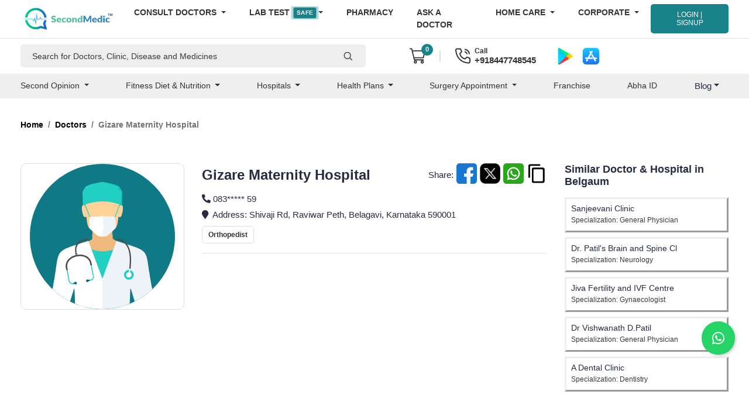

--- FILE ---
content_type: text/html; charset=UTF-8
request_url: https://www.secondmedic.com/app/web/getNewCaptcha
body_size: -35
content:
{"image":"<img  src=\"https:\/\/www.secondmedic.com\/app\/\/asset\/site_images\/captcha_images\/1769412968.116.jpg\" style=\"width: 140px; height: 32px; border: 0;\" alt=\"captcha_img\" \/>","word":"820569"}

--- FILE ---
content_type: text/html; charset=UTF-8
request_url: https://www.secondmedic.com/app/web/getNewCaptcha
body_size: -291
content:
{"image":"<img  src=\"https:\/\/www.secondmedic.com\/app\/\/asset\/site_images\/captcha_images\/1769412968.4396.jpg\" style=\"width: 140px; height: 32px; border: 0;\" alt=\"captcha_img\" \/>","word":"967874"}

--- FILE ---
content_type: text/javascript
request_url: https://www.secondmedic.com/app/asset/consult/js/pharmacy/xzoom.min.js
body_size: 4920
content:
/*!-----------------------------------------------------
 * xZoom v1.0.15
 * (c) 2013 by Azat Ahmedov & Elman Guseynov
 * https://github.com/payalord
 * https://dribbble.com/elmanvebs
 * Apache License 2.0
 *------------------------------------------------------*/
function detect_old_ie() {
  if (/MSIE (\d+\.\d+);/.test(navigator.userAgent)) {
    var o = new Number(RegExp.$1);
    return !(9 <= o) && (8 <= o || 7 <= o || 6 <= o || 5 <= o || void 0);
  }
  return !1;
}
(window.requestAnimFrame =
  window.requestAnimationFrame ||
  window.webkitRequestAnimationFrame ||
  window.mozRequestAnimationFrame ||
  window.oRequestAnimationFrame ||
  window.msRequestAnimationFrame ||
  function (o) {
    window.setTimeout(o, 20);
  }),
  (function (Ao) {
    function n(s, o) {
      this.xzoom = !0;
      var t,
        a,
        p,
        l,
        r,
        e,
        n,
        d,
        i,
        c,
        h,
        f,
        u,
        v,
        m,
        g,
        w,
        x,
        b,
        z,
        y,
        C,
        k,
        O,
        M,
        A,
        S,
        H,
        W,
        F,
        I,
        T,
        X,
        Y,
        R,
        q,
        E,
        L,
        D,
        Z,
        _,
        j,
        N,
        Q,
        $,
        B,
        G,
        J,
        K,
        P,
        U,
        V = this,
        oo = {},
        to = (new Array(), new Array()),
        eo = 0,
        io = 0,
        so = 0,
        no = 0,
        ao = 0,
        po = 0,
        lo = 0,
        ro = 0,
        co = 0,
        ho = 0,
        fo = 0,
        uo = 0,
        vo = 0,
        mo = detect_old_ie(),
        go = /MSIE (\d+\.\d+);/.test(navigator.userAgent),
        wo = "";
      function xo() {
        var o = document.documentElement;
        return {
          left: (window.pageXOffset || o.scrollLeft) - (o.clientLeft || 0),
          top: (window.pageYOffset || o.scrollTop) - (o.clientTop || 0),
        };
      }
      function bo() {
        var o;
        "circle" == V.options.lensShape &&
          "lens" == V.options.position &&
          ((o = ((M = A = Math.max(M, A)) + 2 * Math.max(F, W)) / 2),
          k.css({
            "-moz-border-radius": o,
            "-webkit-border-radius": o,
            "border-radius": o,
          }));
      }
      function zo(o, t, e, i) {
        "lens" == V.options.position
          ? (C.css({ top: -(t - n) * T + A / 2, left: -(o - d) * I + M / 2 }),
            V.options.bg &&
              (k.css({
                "background-image": "url(" + C.attr("src") + ")",
                "background-repeat": "no-repeat",
                "background-position":
                  -(o - d) * I + M / 2 + "px " + (-(t - n) * T + A / 2) + "px",
              }),
              e && i && k.css({ "background-size": e + "px " + i + "px" })))
          : C.css({ top: -H * T, left: -S * I });
      }
      function yo(o, t) {
        var e, i;
        1 < (so = so < -1 ? -1 : so) && (so = 1),
          X < Y
            ? (i = (e = l * (X - (X - 1) * so)) / R)
            : (e = (i = r * (Y - (Y - 1) * so)) * R),
          L
            ? ((no = o), (ao = t), (po = e), (lo = i))
            : (L || ((ro = po = e), (co = lo = i)),
              (M = l / (I = e / a)),
              (A = r / (T = i / p)),
              bo(),
              ko(o, t),
              C.width(e),
              C.height(i),
              k.width(M),
              k.height(A),
              k.css({ top: H - F, left: S - W }),
              O.css({ top: -H, left: -S }),
              zo(o, t, e, i));
      }
      function Co() {
        var o = ho,
          t = fo,
          e = uo,
          i = vo,
          s = ro,
          n = co;
        (o += (no - o) / V.options.smoothLensMove),
          (t += (ao - t) / V.options.smoothLensMove),
          (e += (no - e) / V.options.smoothZoomMove),
          (i += (ao - i) / V.options.smoothZoomMove),
          (s += (po - s) / V.options.smoothScale),
          (n += (lo - n) / V.options.smoothScale),
          (M = l / (I = s / a)),
          (A = r / (T = n / p)),
          bo(),
          ko(o, t),
          C.width(s),
          C.height(n),
          k.width(M),
          k.height(A),
          k.css({ top: H - F, left: S - W }),
          O.css({ top: -H, left: -S }),
          ko(e, i),
          zo(o, t, s, n),
          (ho = o),
          (fo = t),
          (uo = e),
          (vo = i),
          (ro = s),
          (co = n),
          L && requestAnimFrame(Co);
      }
      function ko(o, t) {
        (S = (o -= d) - M / 2),
          (H = (t -= n) - A / 2),
          "lens" != V.options.position &&
            V.options.lensCollision &&
            (S < 0 && (S = 0),
            M <= a && a - M < S && (S = a - M),
            a < M && (S = a / 2 - M / 2),
            H < 0 && (H = 0),
            A <= p && p - A < H && (H = p - A),
            p < A && (H = p / 2 - A / 2));
      }
      function Oo() {
        void 0 !== m && m.remove(),
          void 0 !== w && w.remove(),
          void 0 !== N && N.remove();
      }
      function Mo(o) {
        var t = o.attr("title"),
          o = o.attr("xtitle");
        return o || t || "";
      }
      (this.adaptive = function () {
        (0 != B && 0 != G) ||
          (s.css("width", ""),
          s.css("height", ""),
          (B = s.width()),
          (G = s.height())),
          Oo(),
          (Q = Ao(window).width()),
          ($ = Ao(window).height()),
          (J = s.width()),
          (K = s.height()),
          B < J && (J = B),
          G < K && (K = G),
          (Q < B || $ < G ? !0 : !1) ? s.width("100%") : 0 != B && s.width(B),
          "fullscreen" != P &&
            (!(function () {
              var o = s.offset();
              l = "auto" == V.options.zoomWidth ? J : V.options.zoomWidth;
              r = "auto" == V.options.zoomHeight ? K : V.options.zoomHeight;
              "#" == V.options.position.substr(0, 1)
                ? (oo = Ao(V.options.position))
                : (oo.length = 0);
              if (0 != oo.length) return !0;
              switch (P) {
                case "lens":
                case "inside":
                  return !0;
                case "top":
                  (n = o.top), (d = o.left), (i = n - r), (c = d);
                  break;
                case "left":
                  (n = o.top), (d = o.left), (i = n), (c = d - l);
                  break;
                case "bottom":
                  (n = o.top), (d = o.left), (i = n + K), (c = d);
                  break;
                case "right":
                default:
                  (n = o.top), (d = o.left), (i = n), (c = d + J);
              }
              return !(Q < c + l || c < 0);
            })()
              ? (V.options.position = V.options.mposition)
              : (V.options.position = P)),
          V.options.lensReverse ||
            (U =
              V.options.adaptiveReverse &&
              V.options.position == V.options.mposition);
      }),
        (this.xscroll = function (o) {
          var t, e;
          (u = o.pageX || o.originalEvent.pageX),
            (v = o.pageY || o.originalEvent.pageY),
            o.preventDefault(),
            o.xscale
              ? ((so = o.xscale), yo(u, v))
              : ((t =
                  -o.originalEvent.detail ||
                  o.originalEvent.wheelDelta ||
                  o.xdelta),
                (e = u),
                (o = v),
                mo && ((e = D), (o = Z)),
                (so += t = 0 < t ? -0.05 : 0.05),
                yo(e, o));
        }),
        (this.openzoom = function (o) {
          switch (
            ((u = o.pageX),
            (v = o.pageY),
            V.options.adaptive && V.adaptive(),
            (so = V.options.defaultScale),
            (L = !1),
            (m = Ao("<div></div>")),
            "" != V.options.sourceClass && m.addClass(V.options.sourceClass),
            m.css("position", "absolute"),
            (x = Ao("<div></div>")),
            "" != V.options.loadingClass && x.addClass(V.options.loadingClass),
            x.css("position", "absolute"),
            (g = Ao(
              '<div style="position: absolute; top: 0; left: 0;"></div>'
            )),
            m.append(x),
            (w = Ao("<div></div>")),
            "" != V.options.zoomClass &&
              "fullscreen" != V.options.position &&
              w.addClass(V.options.zoomClass),
            w.css({ position: "absolute", overflow: "hidden", opacity: 1 }),
            V.options.title &&
              "" != wo &&
              ((N = Ao("<div></div>")),
              (j = Ao("<div></div>")),
              N.css({ position: "absolute", opacity: 1 }),
              V.options.titleClass && j.addClass(V.options.titleClass),
              j.html("<span>" + wo + "</span>"),
              N.append(j),
              V.options.fadeIn && N.css({ opacity: 0 })),
            (k = Ao("<div></div>")),
            "" != V.options.lensClass && k.addClass(V.options.lensClass),
            k.css({ position: "absolute", overflow: "hidden" }),
            V.options.lens &&
              ((lenstint = Ao("<div></div>")),
              lenstint.css({
                position: "absolute",
                background: V.options.lens,
                opacity: V.options.lensOpacity,
                width: "100%",
                height: "100%",
                top: 0,
                left: 0,
                "z-index": 9999,
              }),
              k.append(lenstint)),
            (function () {
              switch (
                ((p =
                  "fullscreen" == V.options.position
                    ? ((a = Ao(window).width()), Ao(window).height())
                    : ((a = s.width()), s.height())),
                x.css({
                  top: p / 2 - x.height() / 2,
                  left: a / 2 - x.width() / 2,
                }),
                ((e =
                  V.options.rootOutput || "fullscreen" == V.options.position
                    ? s.offset()
                    : s.position()).top = Math.round(e.top)),
                (e.left = Math.round(e.left)),
                V.options.position)
              ) {
                case "fullscreen":
                  (n = xo().top), (d = xo().left), (c = i = 0);
                  break;
                case "inside":
                  (n = e.top), (d = e.left), (c = i = 0);
                  break;
                case "top":
                  (n = e.top), (d = e.left), (i = n - r), (c = d);
                  break;
                case "left":
                  (n = e.top), (d = e.left), (i = n), (c = d - l);
                  break;
                case "bottom":
                  (n = e.top), (d = e.left), (i = n + p), (c = d);
                  break;
                case "right":
                default:
                  (n = e.top), (d = e.left), (i = n), (c = d + a);
              }
              (n -= m.outerHeight() / 2),
                (d -= m.outerWidth() / 2),
                "#" == V.options.position.substr(0, 1)
                  ? (oo = Ao(V.options.position))
                  : (oo.length = 0),
                0 == oo.length &&
                "inside" != V.options.position &&
                "fullscreen" != V.options.position
                  ? ((V.options.adaptive && B && G) || ((B = a), (G = p)),
                    (l =
                      "auto" == V.options.zoomWidth ? a : V.options.zoomWidth),
                    (r =
                      "auto" == V.options.zoomHeight
                        ? p
                        : V.options.zoomHeight),
                    (i += V.options.Yoffset),
                    (c += V.options.Xoffset),
                    w.css({
                      width: l + "px",
                      height: r + "px",
                      top: i,
                      left: c,
                    }),
                    "lens" != V.options.position && t.append(w))
                  : "inside" == V.options.position ||
                    "fullscreen" == V.options.position
                  ? ((l = a),
                    (r = p),
                    w.css({ width: l + "px", height: r + "px" }),
                    m.append(w))
                  : ((l = oo.width()),
                    (r = oo.height()),
                    V.options.rootOutput
                      ? ((i = oo.offset().top),
                        (c = oo.offset().left),
                        t.append(w))
                      : ((i = oo.position().top),
                        (c = oo.position().left),
                        oo.parent().append(w)),
                    (i += (oo.outerHeight() - r - w.outerHeight()) / 2),
                    (c += (oo.outerWidth() - l - w.outerWidth()) / 2),
                    w.css({
                      width: l + "px",
                      height: r + "px",
                      top: i,
                      left: c,
                    })),
                V.options.title &&
                  "" != wo &&
                  ("inside" == V.options.position ||
                  "lens" == V.options.position ||
                  "fullscreen" == V.options.position
                    ? ((h = i), (f = c), m.append(N))
                    : ((h = i + (w.outerHeight() - r) / 2),
                      (f = c + (w.outerWidth() - l) / 2),
                      t.append(N)),
                  N.css({
                    width: l + "px",
                    height: r + "px",
                    top: h,
                    left: f,
                  })),
                m.css({ width: a + "px", height: p + "px", top: n, left: d }),
                g.css({ width: a + "px", height: p + "px" }),
                V.options.tint &&
                "inside" != V.options.position &&
                "fullscreen" != V.options.position
                  ? g.css("background-color", V.options.tint)
                  : mo &&
                    g.css({
                      "background-image": "url(" + s.attr("src") + ")",
                      "background-color": "#fff",
                    }),
                (y = new Image());
              var o = "";
              switch (
                (go && (o = "?r=" + new Date().getTime()),
                (y.src = s.attr("xoriginal") + o),
                (C = Ao(y)).css("position", "absolute"),
                ((y = new Image()).src = s.attr("src")),
                (O = Ao(y)).css("position", "absolute"),
                O.width(a),
                V.options.position)
              ) {
                case "fullscreen":
                case "inside":
                  w.append(C);
                  break;
                case "lens":
                  k.append(C), V.options.bg && C.css({ display: "none" });
                  break;
                default:
                  w.append(C), k.append(O);
              }
            })(),
            "inside" != V.options.position && "fullscreen" != V.options.position
              ? ((V.options.tint || mo) && m.append(g),
                V.options.fadeIn &&
                  (g.css({ opacity: 0 }),
                  k.css({ opacity: 0 }),
                  w.css({ opacity: 0 })))
              : V.options.fadeIn && w.css({ opacity: 0 }),
            t.append(m),
            V.eventmove(m),
            V.eventleave(m),
            V.options.position)
          ) {
            case "inside":
              (i -= (w.outerHeight() - w.height()) / 2),
                (c -= (w.outerWidth() - w.width()) / 2);
              break;
            case "top":
              (i -= w.outerHeight() - w.height()),
                (c -= (w.outerWidth() - w.width()) / 2);
              break;
            case "left":
              (i -= (w.outerHeight() - w.height()) / 2),
                (c -= w.outerWidth() - w.width());
              break;
            case "bottom":
              c -= (w.outerWidth() - w.width()) / 2;
              break;
            case "right":
              i -= (w.outerHeight() - w.height()) / 2;
          }
          w.css({ top: i, left: c }),
            C.xon("load", function (o) {
              if (
                (x.remove(),
                !V.options.openOnSmall && (C.width() < l || C.height() < r))
              )
                return V.closezoom(), o.preventDefault(), !1;
              V.options.scroll && V.eventscroll(m),
                "inside" != V.options.position &&
                "fullscreen" != V.options.position
                  ? (m.append(k),
                    V.options.fadeIn
                      ? (g.fadeTo(300, V.options.tintOpacity),
                        k.fadeTo(300, 1),
                        w.fadeTo(300, 1))
                      : (g.css({ opacity: V.options.tintOpacity }),
                        k.css({ opacity: 1 }),
                        w.css({ opacity: 1 })))
                  : V.options.fadeIn
                  ? w.fadeTo(300, 1)
                  : w.css({ opacity: 1 }),
                V.options.title &&
                  "" != wo &&
                  (V.options.fadeIn ? N.fadeTo(300, 1) : N.css({ opacity: 1 })),
                (q = C.width()),
                (E = C.height()),
                V.options.adaptive &&
                  (a < B || p < G) &&
                  (O.width(a),
                  O.height(p),
                  (q *= a / B),
                  (E *= p / G),
                  C.width(q),
                  C.height(E)),
                (ro = po = q),
                (co = lo = E),
                (R = q / E),
                (X = q / l),
                (Y = E / r);
              for (
                var t, e = ["padding-", "border-"], i = (F = W = 0);
                i < e.length;
                i++
              )
                (t = parseFloat(k.css(e[i] + "top-width"))),
                  (F += t != t ? 0 : t),
                  (t = parseFloat(k.css(e[i] + "bottom-width"))),
                  (F += t != t ? 0 : t),
                  (t = parseFloat(k.css(e[i] + "left-width"))),
                  (W += t != t ? 0 : t),
                  (t = parseFloat(k.css(e[i] + "right-width"))),
                  (W += t != t ? 0 : t);
              (F /= 2),
                (W /= 2),
                (uo = ho = no = u),
                (vo = fo = ao = v),
                yo(u, v),
                V.options.smooth && ((L = !0), requestAnimFrame(Co)),
                V.eventclick(m);
            });
        }),
        (this.movezoom = function (o) {
          (u = o.pageX), (v = o.pageY), mo && ((D = u), (Z = v));
          var t = u - d,
            e = v - n;
          U && ((o.pageX -= 2 * (t - a / 2)), (o.pageY -= 2 * (e - p / 2))),
            (t < 0 || a < t || e < 0 || p < e) && m.trigger("mouseleave"),
            V.options.smooth
              ? ((no = o.pageX), (ao = o.pageY))
              : (bo(),
                ko(o.pageX, o.pageY),
                k.css({ top: H - F, left: S - W }),
                O.css({ top: -H, left: -S }),
                zo(o.pageX, o.pageY, 0, 0));
        }),
        (this.eventdefault = function () {
          (V.eventopen = function (o) {
            o.xon("mouseenter", V.openzoom);
          }),
            (V.eventleave = function (o) {
              o.xon("mouseleave", V.closezoom);
            }),
            (V.eventmove = function (o) {
              o.xon("mousemove", V.movezoom);
            }),
            (V.eventscroll = function (o) {
              o.xon("mousewheel DOMMouseScroll", V.xscroll);
            }),
            (V.eventclick = function (o) {
              o.xon("click", function (o) {
                s.trigger("click");
              });
            });
        }),
        (this.eventunbind = function () {
          s.xoff("mouseenter"),
            (V.eventopen = function (o) {}),
            (V.eventleave = function (o) {}),
            (V.eventmove = function (o) {}),
            (V.eventscroll = function (o) {}),
            (V.eventclick = function (o) {});
        }),
        (this.init = function (o) {
          (V.options = Ao.extend({}, Ao.fn.xzoom.defaults, o)),
            (t = V.options.rootOutput ? Ao("body") : s.parent()),
            (P = V.options.position),
            (U = V.options.lensReverse && "inside" == V.options.position),
            V.options.smoothZoomMove < 1 && (V.options.smoothZoomMove = 1),
            V.options.smoothLensMove < 1 && (V.options.smoothLensMove = 1),
            V.options.smoothScale < 1 && (V.options.smoothScale = 1),
            V.options.adaptive &&
              Ao(window).xon("load", function () {
                (B = s.width()),
                  (G = s.height()),
                  V.adaptive(),
                  Ao(window).resize(V.adaptive);
              }),
            V.eventdefault(),
            V.eventopen(s);
        }),
        (this.destroy = function () {
          V.eventunbind();
        }),
        (this.closezoom = function () {
          (L = !1),
            V.options.fadeOut
              ? (V.options.title && "" != wo && N.fadeOut(299),
                ("inside" == V.options.position &&
                  "fullscreen" == V.options.position) ||
                  w.fadeOut(299),
                m.fadeOut(300, function () {
                  Oo();
                }))
              : Oo();
        }),
        (this.gallery = function () {
          for (var o = new Array(), t = 0, e = io; e < to.length; e++)
            (o[t] = to[e]), t++;
          for (e = 0; e < io; e++) (o[t] = to[e]), t++;
          return { index: io, ogallery: to, cgallery: o };
        }),
        (this.xappend = function (e) {
          var i = e.parent();
          function o(o) {
            Oo(),
              o.preventDefault(),
              V.options.activeClass &&
                (_.removeClass(V.options.activeClass),
                (_ = e).addClass(V.options.activeClass)),
              (io = Ao(this).data("xindex")),
              V.options.fadeTrans &&
                (((z = new Image()).src = s.attr("src")),
                (b = Ao(z)).css({
                  position: "absolute",
                  top: s.offset().top,
                  left: s.offset().left,
                  width: s.width(),
                  height: s.height(),
                }),
                Ao(document.body).append(b),
                b.fadeOut(200, function () {
                  b.remove();
                }));
            var t = i.attr("href"),
              o = e.attr("xpreview") || e.attr("src");
            (wo = Mo(e)),
              e.attr("title") && s.attr("title", e.attr("title")),
              s.attr("xoriginal", t),
              s.removeAttr("style"),
              s.attr("src", o),
              V.options.adaptive && ((B = s.width()), (G = s.height()));
          }
          (to[eo] = i.attr("href")),
            i.data("xindex", eo),
            0 == eo &&
              V.options.activeClass &&
              (_ = e).addClass(V.options.activeClass),
            0 == eo && V.options.title && (wo = Mo(e)),
            eo++,
            V.options.hover && i.xon("mouseenter", i, o),
            i.xon("click", i, o);
        }),
        this.init(o);
    }
    (Ao.fn.xon = Ao.fn.on || Ao.fn.bind),
      (Ao.fn.xoff = Ao.fn.off || Ao.fn.bind),
      (Ao.fn.xzoom = function (t) {
        var e, i;
        if (this.selector) {
          var o,
            s = this.selector.split(",");
          for (o in s) s[o] = Ao.trim(s[o]);
          this.each(function (o) {
            if (1 == s.length)
              if (0 == o) {
                if (void 0 !== (e = Ao(this)).data("xzoom"))
                  return e.data("xzoom");
                e.x = new n(e, t);
              } else void 0 !== e.x && ((i = Ao(this)), e.x.xappend(i));
            else if (Ao(this).is(s[0]) && 0 == o) {
              if (void 0 !== (e = Ao(this)).data("xzoom"))
                return e.data("xzoom");
              e.x = new n(e, t);
            } else
              void 0 === e.x ||
                Ao(this).is(s[0]) ||
                ((i = Ao(this)), e.x.xappend(i));
          });
        } else
          this.each(function (o) {
            if (0 == o) {
              if (void 0 !== (e = Ao(this)).data("xzoom"))
                return e.data("xzoom");
              e.x = new n(e, t);
            } else void 0 !== e.x && ((i = Ao(this)), e.x.xappend(i));
          });
        return (
          void 0 !== e &&
          (e.data("xzoom", e.x), Ao(e).trigger("xzoom_ready"), e.x)
        );
      }),
      (Ao.fn.xzoom.defaults = {
        position: "right",
        mposition: "inside",
        rootOutput: !0,
        Xoffset: 0,
        Yoffset: 0,
        fadeIn: !0,
        fadeTrans: !0,
        fadeOut: !1,
        smooth: !0,
        smoothZoomMove: 3,
        smoothLensMove: 1,
        smoothScale: 6,
        defaultScale: 0,
        scroll: !0,
        tint: !1,
        tintOpacity: 0.5,
        lens: !1,
        lensOpacity: 0.5,
        lensShape: "box",
        lensCollision: !0,
        lensReverse: !1,
        openOnSmall: !0,
        zoomWidth: "auto",
        zoomHeight: "auto",
        sourceClass: "xzoom-source",
        loadingClass: "xzoom-loading",
        lensClass: "xzoom-lens",
        zoomClass: "xzoom-preview",
        activeClass: "xactive",
        hover: !1,
        adaptive: !0,
        adaptiveReverse: !1,
        title: !1,
        titleClass: "xzoom-caption",
        bg: !1,
      });
  })(jQuery);


--- FILE ---
content_type: text/javascript
request_url: https://www.secondmedic.com/app/asset/consult/js/financial-wellness.js
body_size: -338
content:
var owl = $(".financial-insecurity-slider");
owl.owlCarousel({
  margin: 30,
  loop: true,
  nav: true,
  dots: false,
  autoplay: true,
  autoplayTimeout: 3000,
  responsive: {
    0: {
      items: 1,
    },
    600: {
      items: 2,
    },
    1000: {
      items: 3,
    },
  },
});
var owl = $(".doctor-owl-slider");
owl.owlCarousel({
  margin: 30,
  loop: true,
  nav: true,
  dots: false,
  responsive: {
    0: {
      items: 2,
    },
    600: {
      items: 3,
    },
    1000: {
      items: 5,
    },
  },
});
var owl = $(".fin-user-reviews");
owl.owlCarousel({
  margin: 0,
  loop: true,
  nav: true,
  dots: false,
  responsive: {
    0: {
      items: 1,
    },
    600: {
      items: 2,
    },
    1000: {
      items: 3,
    },
  },
});


var owl = $(".wellness-camp-img-slider");
owl.owlCarousel({
  margin: 30,
  loop: true,
  nav: true,
  dots: false,
  autoplay: true,
  autoplayTimeout: 3000,
  responsive: {
    0: {
      items: 2,
    },
    600: {
      items: 3,
    },
    1000: {
      items: 3,
    },
  },
});

--- FILE ---
content_type: text/javascript
request_url: https://www.secondmedic.com/app/asset/consult/js/pharmacy/pharmacy.js
body_size: 2126
content:
$(".newaddqty").click(function () {
  var adv = parseInt($(".quantity").val());
  var newval = adv + 1;
  $(".quantity").val(newval);
});
$(".newsubqty").click(function () {
  if ($(".quantity").val() > 1) {
    var adv = parseInt($(".quantity").val());
    var newval = adv - 1;
    $(".quantity").val(newval);
  }
});

var a = $(".pharmacy-banner-slider");
a.owlCarousel({
  margin: 15,
  autoplay: !0,
  autoplayTimeout: 5e3,
  loop: !0,
  nav: !1,
  dots: !1,
  responsive: {
    0: { margin: 15, items: 1 },
    600: { items: 1 },
    1e3: { items: 1 },
  },
});

var a = $(".pharmacy-category-slider");
a.owlCarousel({
  margin: 15,
  autoplay: !0,
  autoplayTimeout: 5e3,
  loop: !1,
  nav: !0,
  dots: !1,
  responsive: {
    0: { margin: 15, items: 3, nav: false },
    600: { items: 3 },
    1e3: { items: 7 },
  },
});

var a = $(".pharmacy-brands-slider");
a.owlCarousel({
  margin: 15,
  autoplay: !0,
  autoplayTimeout: 5e3,
  loop: !1,
  nav: !0,
  dots: !1,
  responsive: {
    0: { margin: 15, items: 3, nav: false },
    600: { items: 3 },
    1e3: { items: 7 },
  },
});

var a = $(".pharmacy-products-slider");
a.owlCarousel({
  margin: 15,
  autoplay: !0,
  autoplayTimeout: 5e3,
  loop: !1,
  nav: !0,
  dots: !1,
  responsive: {
    0: { margin: 15, items: 2, nav: false },
    600: { items: 2 },
    1e3: { items: 5 },
  },
});

var a = $(".pharmacy-more-products-slider");
a.owlCarousel({
  margin: 15,
  autoplay: !0,
  autoplayTimeout: 5e3,
  loop: !1,
  nav: !0,
  dots: !1,
  responsive: {
    0: { margin: 15, items: 2 },
    600: { items: 2 },
    1e3: { items: 5 },
  },
});

var a = $(".pharmacy-similar-products-slider");
a.owlCarousel({
  margin: 15,
  autoplay: !0,
  autoplayTimeout: 5e3,
  loop: !1,
  nav: !0,
  dots: !1,
  responsive: {
    0: { margin: 15, items: 2 },
    600: { items: 2 },
    1e3: { items: 4 },
  },
});

// Single Product image zoom and thumbnails JS
(function ($) {
  $(document).ready(function () {
    $(".xzoom, .xzoom-gallery").xzoom({
      zoomWidth: 400,
      title: true,
      tint: "#333",
      Xoffset: 15,
    });
    $(".xzoom2, .xzoom-gallery2").xzoom({
      position: "#xzoom2-id",
      tint: "#ffa200",
    });
    $(".xzoom3, .xzoom-gallery3").xzoom({
      position: "lens",
      lensShape: "circle",
      sourceClass: "xzoom-hidden",
    });
    $(".xzoom4, .xzoom-gallery4").xzoom({ tint: "#006699", Xoffset: 15 });
    $(".xzoom5, .xzoom-gallery5").xzoom({ tint: "#006699", Xoffset: 15 });

    //Integration with hammer.js
    var isTouchSupported = "ontouchstart" in window;

    if (isTouchSupported) {
      //If touch device
      $(".xzoom, .xzoom2, .xzoom3, .xzoom4, .xzoom5").each(function () {
        var xzoom = $(this).data("xzoom");
        xzoom.eventunbind();
      });

      $(".xzoom, .xzoom2, .xzoom3").each(function () {
        var xzoom = $(this).data("xzoom");
        $(this)
          .hammer()
          .on("tap", function (event) {
            event.pageX = event.gesture.center.pageX;
            event.pageY = event.gesture.center.pageY;
            var s = 1,
              ls;

            xzoom.eventmove = function (element) {
              element.hammer().on("drag", function (event) {
                event.pageX = event.gesture.center.pageX;
                event.pageY = event.gesture.center.pageY;
                xzoom.movezoom(event);
                event.gesture.preventDefault();
              });
            };

            xzoom.eventleave = function (element) {
              element.hammer().on("tap", function (event) {
                xzoom.closezoom();
              });
            };
            xzoom.openzoom(event);
          });
      });

      $(".xzoom4").each(function () {
        var xzoom = $(this).data("xzoom");
        $(this)
          .hammer()
          .on("tap", function (event) {
            event.pageX = event.gesture.center.pageX;
            event.pageY = event.gesture.center.pageY;
            var s = 1,
              ls;

            xzoom.eventmove = function (element) {
              element.hammer().on("drag", function (event) {
                event.pageX = event.gesture.center.pageX;
                event.pageY = event.gesture.center.pageY;
                xzoom.movezoom(event);
                event.gesture.preventDefault();
              });
            };

            var counter = 0;
            xzoom.eventclick = function (element) {
              element.hammer().on("tap", function () {
                counter++;
                if (counter == 1) setTimeout(openfancy, 300);
                event.gesture.preventDefault();
              });
            };

            function openfancy() {
              if (counter == 2) {
                xzoom.closezoom();
                $.fancybox.open(xzoom.gallery().cgallery);
              } else {
                xzoom.closezoom();
              }
              counter = 0;
            }
            xzoom.openzoom(event);
          });
      });

      $(".xzoom5").each(function () {
        var xzoom = $(this).data("xzoom");
        $(this)
          .hammer()
          .on("tap", function (event) {
            event.pageX = event.gesture.center.pageX;
            event.pageY = event.gesture.center.pageY;
            var s = 1,
              ls;

            xzoom.eventmove = function (element) {
              element.hammer().on("drag", function (event) {
                event.pageX = event.gesture.center.pageX;
                event.pageY = event.gesture.center.pageY;
                xzoom.movezoom(event);
                event.gesture.preventDefault();
              });
            };

            var counter = 0;
            xzoom.eventclick = function (element) {
              element.hammer().on("tap", function () {
                counter++;
                if (counter == 1) setTimeout(openmagnific, 300);
                event.gesture.preventDefault();
              });
            };

            function openmagnific() {
              if (counter == 2) {
                xzoom.closezoom();
                var gallery = xzoom.gallery().cgallery;
                var i,
                  images = new Array();
                for (i in gallery) {
                  images[i] = { src: gallery[i] };
                }
                $.magnificPopup.open({
                  items: images,
                  type: "image",
                  gallery: { enabled: true },
                });
              } else {
                xzoom.closezoom();
              }
              counter = 0;
            }
            xzoom.openzoom(event);
          });
      });
    } else {
      //If not touch device

      //Integration with fancybox plugin
      $("#xzoom-fancy").bind("click", function (event) {
        var xzoom = $(this).data("xzoom");
        xzoom.closezoom();
        $.fancybox.open(xzoom.gallery().cgallery, {
          padding: 0,
          helpers: { overlay: { locked: false } },
        });
        event.preventDefault();
      });

      //Integration with magnific popup plugin
      $("#xzoom-magnific").bind("click", function (event) {
        var xzoom = $(this).data("xzoom");
        xzoom.closezoom();
        var gallery = xzoom.gallery().cgallery;
        var i,
          images = new Array();
        for (i in gallery) {
          images[i] = { src: gallery[i] };
        }
        $.magnificPopup.open({
          items: images,
          type: "image",
          gallery: { enabled: true },
        });
        event.preventDefault();
      });
    }
  });
})(jQuery);

// Upload Prescription JS
(function ($) {
  /**
   * Create drag and drop element.
   */
  var customDragandDrop = function (element) {
    $(element).addClass("kwt-file__input");
    var element = $(element).wrap(
      `<div class="kwt-file"><div class="kwt-file__drop-area"><span class='kwt-file__choose-file ${
        element.attributes.data_btn_text
          ? "" === element.attributes.data_btn_text.textContent
            ? ""
            : "kwt-file_btn-text"
          : ""
      }'>${
        element.attributes.data_btn_text
          ? "" === element.attributes.data_btn_text.textContent
            ? `<svg xmlns="http://www.w3.org/2000/svg" viewBox="0 0 512 512" fill="currentColor"><path d="M67.508 468.467c-58.005-58.013-58.016-151.92 0-209.943l225.011-225.04c44.643-44.645 117.279-44.645 161.92 0 44.743 44.749 44.753 117.186 0 161.944l-189.465 189.49c-31.41 31.413-82.518 31.412-113.926.001-31.479-31.482-31.49-82.453 0-113.944L311.51 110.491c4.687-4.687 12.286-4.687 16.972 0l16.967 16.971c4.685 4.686 4.685 12.283 0 16.969L184.983 304.917c-12.724 12.724-12.73 33.328 0 46.058 12.696 12.697 33.356 12.699 46.054-.001l189.465-189.489c25.987-25.989 25.994-68.06.001-94.056-25.931-25.934-68.119-25.932-94.049 0l-225.01 225.039c-39.249 39.252-39.258 102.795-.001 142.057 39.285 39.29 102.885 39.287 142.162-.028A739446.174 739446.174 0 0 1 439.497 238.49c4.686-4.687 12.282-4.684 16.969.004l16.967 16.971c4.685 4.686 4.689 12.279.004 16.965a755654.128 755654.128 0 0 0-195.881 195.996c-58.034 58.092-152.004 58.093-210.048.041z" /></svg>`
            : `${element.attributes.data_btn_text.textContent}`
          : `<svg xmlns="http://www.w3.org/2000/svg" viewBox="0 0 512 512" fill="currentColor"><path d="M67.508 468.467c-58.005-58.013-58.016-151.92 0-209.943l225.011-225.04c44.643-44.645 117.279-44.645 161.92 0 44.743 44.749 44.753 117.186 0 161.944l-189.465 189.49c-31.41 31.413-82.518 31.412-113.926.001-31.479-31.482-31.49-82.453 0-113.944L311.51 110.491c4.687-4.687 12.286-4.687 16.972 0l16.967 16.971c4.685 4.686 4.685 12.283 0 16.969L184.983 304.917c-12.724 12.724-12.73 33.328 0 46.058 12.696 12.697 33.356 12.699 46.054-.001l189.465-189.489c25.987-25.989 25.994-68.06.001-94.056-25.931-25.934-68.119-25.932-94.049 0l-225.01 225.039c-39.249 39.252-39.258 102.795-.001 142.057 39.285 39.29 102.885 39.287 142.162-.028A739446.174 739446.174 0 0 1 439.497 238.49c4.686-4.687 12.282-4.684 16.969.004l16.967 16.971c4.685 4.686 4.689 12.279.004 16.965a755654.128 755654.128 0 0 0-195.881 195.996c-58.034 58.092-152.004 58.093-210.048.041z" /></svg>`
      }</span>${element.outerHTML}</span><span class="kwt-file__msg">${
        "" === element.placeholder
          ? "or drop files here"
          : `${element.placeholder}`
      }</span><div class="kwt-file__delete"></div></div></div>`
    );
    var element = element.parents(".kwt-file");

    // Add class on focus and drage enter event.
    element.on("dragenter focus click", ".kwt-file__input", function (e) {
      $(this).parents(".kwt-file__drop-area").addClass("is-active");
    });

    // Remove class on blur and drage leave event.
    element.on("dragleave blur drop", ".kwt-file__input", function (e) {
      $(this).parents(".kwt-file__drop-area").removeClass("is-active");
    });

    // Show filename when change file.
    element.on("change", ".kwt-file__input", function (e) {
      let filesCount = $(this)[0].files.length;
      let textContainer = $(this).next(".kwt-file__msg");
      if (1 === filesCount) {
        let fileName = $(this).val().split("\\").pop();
        textContainer
          .text(fileName)
          .next(".kwt-file__delete")
          .css("display", "block");
      } else if (filesCount > 1) {
        textContainer
          .text(filesCount + " files selected")
          .next(".kwt-file__delete")
          .css("display", "inline-block");
      } else {
        textContainer.text(
          `${
            "" === this[0].placeholder
              ? "or drop files here"
              : `${this[0].placeholder}`
          }`
        );
        $(this)
          .parents(".kwt-file")
          .find(".kwt-file__delete")
          .css("display", "none");
      }
    });

    // Delete selected file.
    element.on("click", ".kwt-file__delete", function (e) {
      let deleteElement = $(this);
      deleteElement.parents(".kwt-file").find(`.kwt-file__input`).val(null);
      deleteElement
        .css("display", "none")
        .prev(`.kwt-file__msg`)
        .text(
          `${
            "" ===
            $(this).parents(".kwt-file").find(".kwt-file__input")[0].placeholder
              ? "or drop files here"
              : `${
                  $(this).parents(".kwt-file").find(".kwt-file__input")[0]
                    .placeholder
                }`
          }`
        );
    });
  };

  $.fn.kwtFileUpload = function (e) {
    var _this = $(this);
    $.each(_this, function (index, element) {
      customDragandDrop(element);
    });
    return this;
  };
})(jQuery);

// Plugin initialize
jQuery(document).ready(function ($) {
  $("#demo1").kwtFileUpload();
});

// Expand all accordion
$(".expand-btn").click(function () {
  if ($(this).data("closedAll")) {
    $(".collapse").collapse("show");
    $(".expand-btn").html("Collapse All");
  } else {
    $(".collapse").collapse("hide");
    $(".expand-btn").html("Expand All");
  }
  $(this).data("closedAll", !$(this).data("closedAll"));
});
$(".expand-btn").data("closedAll", true);


--- FILE ---
content_type: image/svg+xml
request_url: https://www.secondmedic.com/app/asset/consult/img/doctor-img.svg
body_size: 1303
content:
<svg version="1.2" xmlns="http://www.w3.org/2000/svg" viewBox="0 0 220 220" width="220" height="220">
	<title>doctor-img-svg</title>
	<style>
		.s0 { fill: #0f7986 } 
		.s1 { fill: #b3b3b3 } 
		.s2 { fill: #f0ba7d } 
		.s3 { fill: #fed298 } 
		.s4 { fill: #21d0c3 } 
		.s5 { fill: #ffffff } 
		.s6 { fill: #eef3f7 } 
		.s7 { fill: #fefefe } 
		.s8 { fill: #ebecec } 
		.s9 { fill: #4d4d4d } 
		.s10 { fill: #076673 } 
		.s11 { fill: #666666 } 
		.s12 { fill: #15bdb2 } 
	</style>
	<path id="Layer" class="s0" d="m110 220c-60.8 0-110-49.2-110-110 0-60.8 49.2-110 110-110 60.8 0 110 49.2 110 110 0 60.8-49.2 110-110 110z"/>
	<path id="Layer" class="s1" d="m94.7 107.2q15.3 0 30.6 0l0.2 2.1-15 22.7-16.1-23z"/>
	<path id="Layer" class="s2" d="m94.9 101.5l-0.3 12.8-21.7 11.9v43.6h36.6 36.6v-43.6l-20.3-12.6-1.1-12.8-29.8 0.7z"/>
	<path id="Layer" class="s3" d="m84.8 64.2c0 0-1.2-2.9-4.5-1.5-3.4 1.4 0 14.9 1.4 16.9 1.2 1.8 3.3 0.6 4 0.6 1.1 8 1.2 13.5 4.4 17 3.1 3.2 10.1 9.7 13.8 12 2.5 0.5 4.3 0.9 6.1 1 1.8-0.1 3.6-0.5 6.2-1 3.6-2.3 10.6-8.8 13.7-12 3.2-3.5 3.3-9 4.4-17 0.7 0 2.8 1.2 4-0.6 1.4-2 4.8-15.5 1.4-16.9-3.3-1.4-4.5 1.5-4.5 1.5 0 0 3.3-10.7-2.6-21.2-4-7.2-13.2-10.9-22.6-11.1-9.4 0.2-18.6 3.9-22.6 11.1-5.9 10.5-2.6 21.2-2.6 21.2z"/>
	<path id="Layer" class="s4" d="m84 118.1c2.2 19.3 52 18.7 52 0l16.4 27.7-12.9 70.2c-9.4 2.6-19.3 4-29.5 4-8.4 0-16.5-1-24.2-2.6l-23.2-69.4z"/>
	<path id="Layer" class="s5" d="m88.7 116.6c-57.7 18.7-41.2 9.6-54.3 73.3 7.9 7.5 16.8 13.7 26.6 18.6l5.8-18.9c0.1-0.2 0.3-0.4 0.5-0.3 0.2 0 0.4 0.2 0.4 0.4l0.9 22.2c12.7 5.2 26.7 8.1 41.4 8.1v-45.9z"/>
	<path id="Layer" class="s6" d="m131.3 116.7c57.8 18.6 41.2 9.5 54.3 73.2-7.9 7.5-16.8 13.7-26.6 18.6l-5.8-18.9c-0.1-0.2-0.3-0.4-0.5-0.3-0.2 0-0.4 0.2-0.4 0.4l-0.9 22.2c-12.7 5.2-26.7 8.1-41.4 8.1v-45.9z"/>
	<path id="Layer" class="s7" d="m148.8 175.7c-4.2-0.7-7.1-4.7-6.4-9 0.8-4.3 4.8-7.2 9.1-6.5 4.3 0.8 7.2 4.9 6.5 9.1-0.7 4.3-4.9 7.2-9.2 6.4z"/>
	<path id="Layer" class="s4" d="m148.9 175.3c-4.1-0.7-6.7-4.5-6.1-8.5 0.7-4.1 4.6-6.8 8.6-6.1 4.1 0.7 6.8 4.6 6.1 8.5-0.7 4.1-4.6 6.8-8.6 6.1z"/>
	<path id="Layer" class="s8" d="m149.5 172c-2.3-0.3-3.8-2.4-3.3-4.7 0.3-2.2 2.4-3.7 4.7-3.4 2.2 0.4 3.7 2.6 3.4 4.8-0.5 2.2-2.6 3.8-4.8 3.3z"/>
	<path id="Layer" class="s7" d="m150 164.4l1.8 0.3 1-5.6-1.9-0.3z"/>
	<path id="Layer" class="s4" d="m89.5 177.3l3.3-0.6c1.5-0.3 2.7-1.1 3.5-2.3 0.7-1.1 1-2.5 0.8-4l-4-20.1c-1.5-7.6-7.5-11.3-14.3-12.2-2.5-0.4-5.2-0.2-7.9 0.2-2.6 0.6-5.2 1.5-7.5 2.9-5.8 3.3-9.8 9.1-8.3 16.7l3.9 20c0.4 1.4 1.2 2.7 2.3 3.4 1.2 0.8 2.6 1.1 4.1 0.9l3.3-0.7-0.2-1.5-3.5 0.8c-1 0.1-2.1-0.1-2.9-0.7-0.8-0.5-1.4-1.4-1.6-2.4l-4-20.1c-1.4-6.9 2.3-12.1 7.7-15.2 2.2-1.2 4.5-2.1 7-2.7 2.5-0.4 5.1-0.6 7.5-0.2 6.2 0.8 11.6 4.3 13 11.2l4 19.9c0.1 1.1 0 2.1-0.7 3-0.5 0.8-1.4 1.4-2.4 1.7l-3.4 0.6z"/>
	<path id="Layer" class="s9" d="m94.2 153.3l-0.7-3.1c-1.5-7.7-7.6-11.7-14.6-12.6-2.6-0.3-5.3-0.2-8.1 0.3-2.6 0.5-5.2 1.5-7.5 2.8-6.1 3.4-10.2 9.4-8.7 17.3l0.7 3 2.3-0.4-0.7-3.1c-1.3-6.7 2.2-11.8 7.5-14.8 2.1-1.1 4.5-2 6.9-2.5 2.4-0.5 5-0.5 7.4-0.3 6 0.8 11.2 4.2 12.6 10.8l0.5 3z"/>
	<g id="Layer">
		<path id="Layer" class="s10" d="m66.1 182.2l1.7-0.3c0.5 0.5 1.2 0.8 1.9 0.7 1.1-0.3 1.8-1.3 1.6-2.4-0.2-1-1.3-1.7-2.3-1.6-0.8 0.2-1.3 0.7-1.5 1.4l-1.9 0.3z"/>
		<path id="Layer" class="s10" d="m90.9 177.3l-1.8 0.4c-0.2 0.7-0.7 1.2-1.5 1.3-1.1 0.3-2.2-0.4-2.3-1.6-0.2-1 0.5-2.1 1.6-2.3 0.7-0.2 1.4 0.1 1.8 0.6l1.9-0.3z"/>
	</g>
	<path id="Layer" class="s11" d="m72 137.7l-0.7-3.4-1.4 0.3-1.3 0.2 0.7 3.5q0.7-0.2 1.5-0.4 0.6-0.1 1.2-0.2z"/>
	<g id="Layer">
		<path id="Layer" class="s0" d="m69 180.3c0.3 0 0.5-0.3 0.4-0.7 0-0.3-0.3-0.5-0.7-0.4-0.2 0.1-0.5 0.3-0.4 0.7 0.1 0.3 0.3 0.5 0.7 0.4z"/>
		<path id="Layer" class="s0" d="m86.9 176.8c0.3-0.1 0.5-0.4 0.5-0.7-0.1-0.4-0.5-0.5-0.7-0.5-0.4 0-0.5 0.4-0.5 0.8 0 0.2 0.4 0.5 0.7 0.4z"/>
	</g>
	<path id="Layer" class="s7" d="m149.2 172c-2.1-0.3-3.5-2.3-3.1-4.4 0.3-2.2 2.4-3.7 4.5-3.2 2.1 0.3 3.5 2.4 3.1 4.5-0.3 2.1-2.3 3.5-4.5 3.1z"/>
	<g id="Layer">
		<path id="Layer" class="s9" d="m88.7 115.5c-0.1 0-21.4 0.1-17.8 18.8l-2 0.4c-4-21.1 19.7-21.3 19.8-21.3z"/>
		<path id="Layer" class="s9" d="m131.3 113.5c3.5 0.1 10.3 1.1 15.4 7.4 5.1 6.2 8.7 17.5 6 38.3l-2-0.3c2.6-20-0.7-30.9-5.5-36.8-4.7-5.6-10.7-6.5-13.9-6.6z"/>
	</g>
	<path id="Layer" class="s7" d="m110 110.2c0 0-4.2-0.3-6.2-0.8-1.8-0.6-13.7-12.1-13.7-12.1l0.4-17 16.5-0.7c0 0 2-1.2 3-0.9 1-0.3 3 0.9 3 0.9l16.5 0.7 0.4 17c0 0-11.9 11.5-13.7 12.1-2 0.5-6.2 0.8-6.2 0.8z"/>
	<path id="Layer" class="s6" d="m110 78.7l1.3 4.6-0.7 3.3 1.5 7.9-1.6 7.5-0.5 8.2c0 0 4.2-0.3 6.2-0.8 1.8-0.6 13.7-12.1 13.7-12.1l-0.4-17-16.5-0.7c0 0-2-1.2-3-0.9z"/>
	<g id="Layer">
		<path id="Layer" class="s4" d="m83.7 60.8l8 20-1 0.3-8-19.9z"/>
		<path id="Layer" class="s4" d="m136.9 61.4l-7.5 20-1-0.3 7.6-19.9z"/>
		<path id="Layer" class="s4" d="m109.9 27.2c0 0-24.8 3.7-26.7 8.9-2.1 5.2-3.7 4-3.3 10.2 0.5 6.1 0.4 16.4 0.4 16.4 21.2-7.7 38.2-8 59.4 0 0 0-0.3-10.3 0.2-16.4 0.5-6.2-1.1-5-3.1-10.2-2.1-5.2-26.9-8.9-26.9-8.9z"/>
	</g>
	<path id="Layer" class="s12" d="m109.9 27.2h-0.1c0 0 24.5 6.2 24.8 8.1 0.2 1.9-1 3.7 1.9 4.7 2.8 0.9 2 5.4 2 5.4l-0.4 17 0.1 0.2 1.5 0.1c0 0-0.3-10.3 0.2-16.4 0.5-6.2-1.1-5-3.1-10.2-2.1-5.2-26.9-8.9-26.9-8.9z"/>
</svg>